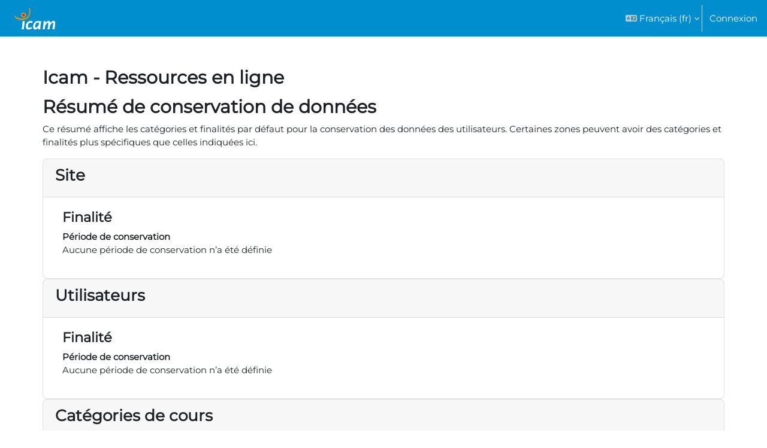

--- FILE ---
content_type: text/css; charset=utf-8
request_url: https://moodle.icam.fr/course/format/onetopic/styles.php
body_size: 70
content:
#tabs-tree-start .verticaltabs .format_onetopic-tabs .nav-item a.nav-link, #tabs-tree-start .nav-tabs a.nav-link{font-weight:normal;} #tabs-tree-start .verticaltabs .format_onetopic-tabs .nav-item a.nav-link.active, #tabs-tree-start .nav-tabs a.nav-link.active, #tabs-tree-start .onetopic-tab-body .nav-tabs a.nav-link.active, #tabs-tree-start .onetopic-tab-body .nav-tabs .nav-item.subtopic a.nav-link.active{font-size:16px!important;font-weight:bold!important;font-style:normal!important;border-width:3px!important;border-style:solid!important;} 